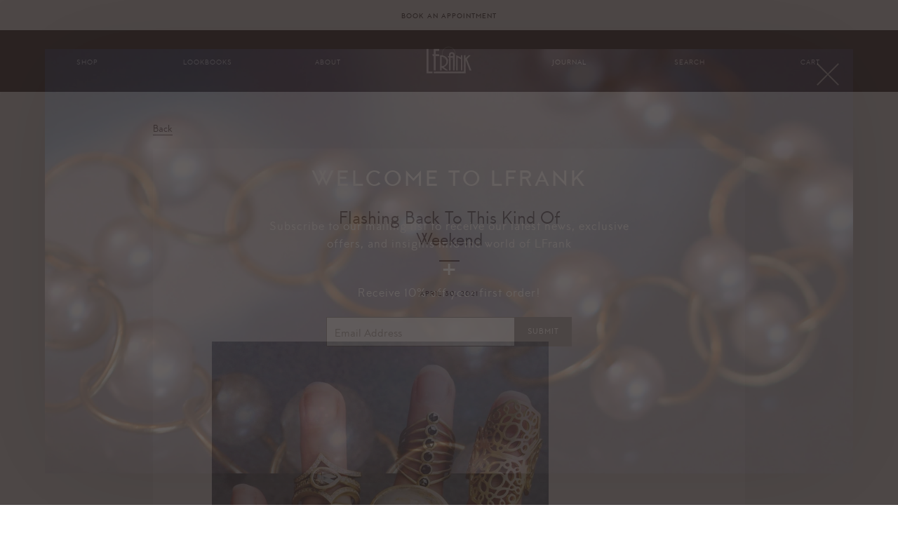

--- FILE ---
content_type: text/html; charset=utf-8
request_url: https://www.lfrankjewelry.com/blogs/storyboard/flashing-back-to-this-kind-of-weekend
body_size: 17098
content:
<!doctype html>
<!--[if lt IE 7]><html class="no-js lt-ie9 lt-ie8 lt-ie7" lang="en"> <![endif]-->
<!--[if IE 7]><html class="no-js lt-ie9 lt-ie8" lang="en"> <![endif]-->
<!--[if IE 8]><html class="no-js lt-ie9" lang="en"> <![endif]-->
<!--[if IE 9 ]><html class="ie9 no-js"> <![endif]-->
<!--[if (gt IE 9)|!(IE)]><!--> <html class="no-touch no-js"> <!--<![endif]-->
<head>

  <!-- Basic page needs ================================================== -->
  <meta charset="utf-8">
  <meta http-equiv="X-UA-Compatible" content="IE=edge,chrome=1">

  <link rel="shortcut icon" href="//www.lfrankjewelry.com/cdn/shop/t/25/assets/favicon.ico?v=90304997777238021121758681940" type="image/x-icon" />

  <!-- Title and description ================================================== -->
  <title>
  Flashing back to this kind of weekend &ndash; LFrank
  </title>


  
    <meta name="description" content="">
  

  <!-- Product meta ================================================== -->
  

  <meta property="og:type" content="article">
  <meta property="og:title" content="Flashing back to this kind of weekend">
  <meta property="og:url" content="https://www.lfrankjewelry.com/blogs/storyboard/flashing-back-to-this-kind-of-weekend">
  


  
    <meta property="og:description" content="">
  

  <meta property="og:site_name" content="LFrank">

  


<meta name="twitter:card" content="summary">


  <meta name="twitter:title" content="Flashing back to this kind of weekend">
  <meta name="twitter:description" content="">
  



  <!-- Helpers ================================================== -->
  <link rel="canonical" href="https://www.lfrankjewelry.com/blogs/storyboard/flashing-back-to-this-kind-of-weekend">
  <meta name="viewport" content="width=device-width,initial-scale=1.0,minimum-scale=1.0,maximum-scale=1.0,user-scalable=no">

  <!-- Ajaxify Cart Plugin ================================================== -->
  <link href="//www.lfrankjewelry.com/cdn/shop/t/25/assets/css_ajaxify.scss.css?v=85917975555532778161758682027" rel="stylesheet" type="text/css" media="all" />

  <!-- CSS ================================================== -->


  

  
  <link href="//www.lfrankjewelry.com/cdn/shop/t/25/assets/css_default-skin.css?v=75500161745031285451758681937" rel="stylesheet" type="text/css" media="all" />
  
  <link href="//www.lfrankjewelry.com/cdn/shop/t/25/assets/css_photoswipe.scss.css?v=31669199233577837681758682027" rel="stylesheet" type="text/css" media="all" />

  
  <link href="//www.lfrankjewelry.com/cdn/shop/t/25/assets/css_main_v2.css?v=180341938614783364731764718947" rel="stylesheet" type="text/css" media="all" />


  <!-- Header hook for plugins ================================================== -->
  <script>window.performance && window.performance.mark && window.performance.mark('shopify.content_for_header.start');</script><meta id="shopify-digital-wallet" name="shopify-digital-wallet" content="/14188332/digital_wallets/dialog">
<meta name="shopify-checkout-api-token" content="6d3777ddb3b8d32cdbba043d4d6d521a">
<link rel="alternate" type="application/atom+xml" title="Feed" href="/blogs/storyboard.atom" />
<script async="async" src="/checkouts/internal/preloads.js?locale=en-US"></script>
<link rel="preconnect" href="https://shop.app" crossorigin="anonymous">
<script async="async" src="https://shop.app/checkouts/internal/preloads.js?locale=en-US&shop_id=14188332" crossorigin="anonymous"></script>
<script id="apple-pay-shop-capabilities" type="application/json">{"shopId":14188332,"countryCode":"US","currencyCode":"USD","merchantCapabilities":["supports3DS"],"merchantId":"gid:\/\/shopify\/Shop\/14188332","merchantName":"LFrank","requiredBillingContactFields":["postalAddress","email","phone"],"requiredShippingContactFields":["postalAddress","email","phone"],"shippingType":"shipping","supportedNetworks":["visa","masterCard","amex","discover","elo","jcb"],"total":{"type":"pending","label":"LFrank","amount":"1.00"},"shopifyPaymentsEnabled":true,"supportsSubscriptions":true}</script>
<script id="shopify-features" type="application/json">{"accessToken":"6d3777ddb3b8d32cdbba043d4d6d521a","betas":["rich-media-storefront-analytics"],"domain":"www.lfrankjewelry.com","predictiveSearch":true,"shopId":14188332,"locale":"en"}</script>
<script>var Shopify = Shopify || {};
Shopify.shop = "lfrank.myshopify.com";
Shopify.locale = "en";
Shopify.currency = {"active":"USD","rate":"1.0"};
Shopify.country = "US";
Shopify.theme = {"name":"LFrank Prod CSS 4.1.1","id":144793272480,"schema_name":null,"schema_version":null,"theme_store_id":null,"role":"main"};
Shopify.theme.handle = "null";
Shopify.theme.style = {"id":null,"handle":null};
Shopify.cdnHost = "www.lfrankjewelry.com/cdn";
Shopify.routes = Shopify.routes || {};
Shopify.routes.root = "/";</script>
<script type="module">!function(o){(o.Shopify=o.Shopify||{}).modules=!0}(window);</script>
<script>!function(o){function n(){var o=[];function n(){o.push(Array.prototype.slice.apply(arguments))}return n.q=o,n}var t=o.Shopify=o.Shopify||{};t.loadFeatures=n(),t.autoloadFeatures=n()}(window);</script>
<script>
  window.ShopifyPay = window.ShopifyPay || {};
  window.ShopifyPay.apiHost = "shop.app\/pay";
  window.ShopifyPay.redirectState = null;
</script>
<script id="shop-js-analytics" type="application/json">{"pageType":"article"}</script>
<script defer="defer" async type="module" src="//www.lfrankjewelry.com/cdn/shopifycloud/shop-js/modules/v2/client.init-shop-cart-sync_BT-GjEfc.en.esm.js"></script>
<script defer="defer" async type="module" src="//www.lfrankjewelry.com/cdn/shopifycloud/shop-js/modules/v2/chunk.common_D58fp_Oc.esm.js"></script>
<script defer="defer" async type="module" src="//www.lfrankjewelry.com/cdn/shopifycloud/shop-js/modules/v2/chunk.modal_xMitdFEc.esm.js"></script>
<script type="module">
  await import("//www.lfrankjewelry.com/cdn/shopifycloud/shop-js/modules/v2/client.init-shop-cart-sync_BT-GjEfc.en.esm.js");
await import("//www.lfrankjewelry.com/cdn/shopifycloud/shop-js/modules/v2/chunk.common_D58fp_Oc.esm.js");
await import("//www.lfrankjewelry.com/cdn/shopifycloud/shop-js/modules/v2/chunk.modal_xMitdFEc.esm.js");

  window.Shopify.SignInWithShop?.initShopCartSync?.({"fedCMEnabled":true,"windoidEnabled":true});

</script>
<script>
  window.Shopify = window.Shopify || {};
  if (!window.Shopify.featureAssets) window.Shopify.featureAssets = {};
  window.Shopify.featureAssets['shop-js'] = {"shop-cart-sync":["modules/v2/client.shop-cart-sync_DZOKe7Ll.en.esm.js","modules/v2/chunk.common_D58fp_Oc.esm.js","modules/v2/chunk.modal_xMitdFEc.esm.js"],"init-fed-cm":["modules/v2/client.init-fed-cm_B6oLuCjv.en.esm.js","modules/v2/chunk.common_D58fp_Oc.esm.js","modules/v2/chunk.modal_xMitdFEc.esm.js"],"shop-cash-offers":["modules/v2/client.shop-cash-offers_D2sdYoxE.en.esm.js","modules/v2/chunk.common_D58fp_Oc.esm.js","modules/v2/chunk.modal_xMitdFEc.esm.js"],"shop-login-button":["modules/v2/client.shop-login-button_QeVjl5Y3.en.esm.js","modules/v2/chunk.common_D58fp_Oc.esm.js","modules/v2/chunk.modal_xMitdFEc.esm.js"],"pay-button":["modules/v2/client.pay-button_DXTOsIq6.en.esm.js","modules/v2/chunk.common_D58fp_Oc.esm.js","modules/v2/chunk.modal_xMitdFEc.esm.js"],"shop-button":["modules/v2/client.shop-button_DQZHx9pm.en.esm.js","modules/v2/chunk.common_D58fp_Oc.esm.js","modules/v2/chunk.modal_xMitdFEc.esm.js"],"avatar":["modules/v2/client.avatar_BTnouDA3.en.esm.js"],"init-windoid":["modules/v2/client.init-windoid_CR1B-cfM.en.esm.js","modules/v2/chunk.common_D58fp_Oc.esm.js","modules/v2/chunk.modal_xMitdFEc.esm.js"],"init-shop-for-new-customer-accounts":["modules/v2/client.init-shop-for-new-customer-accounts_C_vY_xzh.en.esm.js","modules/v2/client.shop-login-button_QeVjl5Y3.en.esm.js","modules/v2/chunk.common_D58fp_Oc.esm.js","modules/v2/chunk.modal_xMitdFEc.esm.js"],"init-shop-email-lookup-coordinator":["modules/v2/client.init-shop-email-lookup-coordinator_BI7n9ZSv.en.esm.js","modules/v2/chunk.common_D58fp_Oc.esm.js","modules/v2/chunk.modal_xMitdFEc.esm.js"],"init-shop-cart-sync":["modules/v2/client.init-shop-cart-sync_BT-GjEfc.en.esm.js","modules/v2/chunk.common_D58fp_Oc.esm.js","modules/v2/chunk.modal_xMitdFEc.esm.js"],"shop-toast-manager":["modules/v2/client.shop-toast-manager_DiYdP3xc.en.esm.js","modules/v2/chunk.common_D58fp_Oc.esm.js","modules/v2/chunk.modal_xMitdFEc.esm.js"],"init-customer-accounts":["modules/v2/client.init-customer-accounts_D9ZNqS-Q.en.esm.js","modules/v2/client.shop-login-button_QeVjl5Y3.en.esm.js","modules/v2/chunk.common_D58fp_Oc.esm.js","modules/v2/chunk.modal_xMitdFEc.esm.js"],"init-customer-accounts-sign-up":["modules/v2/client.init-customer-accounts-sign-up_iGw4briv.en.esm.js","modules/v2/client.shop-login-button_QeVjl5Y3.en.esm.js","modules/v2/chunk.common_D58fp_Oc.esm.js","modules/v2/chunk.modal_xMitdFEc.esm.js"],"shop-follow-button":["modules/v2/client.shop-follow-button_CqMgW2wH.en.esm.js","modules/v2/chunk.common_D58fp_Oc.esm.js","modules/v2/chunk.modal_xMitdFEc.esm.js"],"checkout-modal":["modules/v2/client.checkout-modal_xHeaAweL.en.esm.js","modules/v2/chunk.common_D58fp_Oc.esm.js","modules/v2/chunk.modal_xMitdFEc.esm.js"],"shop-login":["modules/v2/client.shop-login_D91U-Q7h.en.esm.js","modules/v2/chunk.common_D58fp_Oc.esm.js","modules/v2/chunk.modal_xMitdFEc.esm.js"],"lead-capture":["modules/v2/client.lead-capture_BJmE1dJe.en.esm.js","modules/v2/chunk.common_D58fp_Oc.esm.js","modules/v2/chunk.modal_xMitdFEc.esm.js"],"payment-terms":["modules/v2/client.payment-terms_Ci9AEqFq.en.esm.js","modules/v2/chunk.common_D58fp_Oc.esm.js","modules/v2/chunk.modal_xMitdFEc.esm.js"]};
</script>
<script id="__st">var __st={"a":14188332,"offset":-28800,"reqid":"dcd4e534-be67-44a2-b5d1-5af6ecccd877-1769112235","pageurl":"www.lfrankjewelry.com\/blogs\/storyboard\/flashing-back-to-this-kind-of-weekend","s":"articles-556042027168","u":"06670844cbb6","p":"article","rtyp":"article","rid":556042027168};</script>
<script>window.ShopifyPaypalV4VisibilityTracking = true;</script>
<script id="captcha-bootstrap">!function(){'use strict';const t='contact',e='account',n='new_comment',o=[[t,t],['blogs',n],['comments',n],[t,'customer']],c=[[e,'customer_login'],[e,'guest_login'],[e,'recover_customer_password'],[e,'create_customer']],r=t=>t.map((([t,e])=>`form[action*='/${t}']:not([data-nocaptcha='true']) input[name='form_type'][value='${e}']`)).join(','),a=t=>()=>t?[...document.querySelectorAll(t)].map((t=>t.form)):[];function s(){const t=[...o],e=r(t);return a(e)}const i='password',u='form_key',d=['recaptcha-v3-token','g-recaptcha-response','h-captcha-response',i],f=()=>{try{return window.sessionStorage}catch{return}},m='__shopify_v',_=t=>t.elements[u];function p(t,e,n=!1){try{const o=window.sessionStorage,c=JSON.parse(o.getItem(e)),{data:r}=function(t){const{data:e,action:n}=t;return t[m]||n?{data:e,action:n}:{data:t,action:n}}(c);for(const[e,n]of Object.entries(r))t.elements[e]&&(t.elements[e].value=n);n&&o.removeItem(e)}catch(o){console.error('form repopulation failed',{error:o})}}const l='form_type',E='cptcha';function T(t){t.dataset[E]=!0}const w=window,h=w.document,L='Shopify',v='ce_forms',y='captcha';let A=!1;((t,e)=>{const n=(g='f06e6c50-85a8-45c8-87d0-21a2b65856fe',I='https://cdn.shopify.com/shopifycloud/storefront-forms-hcaptcha/ce_storefront_forms_captcha_hcaptcha.v1.5.2.iife.js',D={infoText:'Protected by hCaptcha',privacyText:'Privacy',termsText:'Terms'},(t,e,n)=>{const o=w[L][v],c=o.bindForm;if(c)return c(t,g,e,D).then(n);var r;o.q.push([[t,g,e,D],n]),r=I,A||(h.body.append(Object.assign(h.createElement('script'),{id:'captcha-provider',async:!0,src:r})),A=!0)});var g,I,D;w[L]=w[L]||{},w[L][v]=w[L][v]||{},w[L][v].q=[],w[L][y]=w[L][y]||{},w[L][y].protect=function(t,e){n(t,void 0,e),T(t)},Object.freeze(w[L][y]),function(t,e,n,w,h,L){const[v,y,A,g]=function(t,e,n){const i=e?o:[],u=t?c:[],d=[...i,...u],f=r(d),m=r(i),_=r(d.filter((([t,e])=>n.includes(e))));return[a(f),a(m),a(_),s()]}(w,h,L),I=t=>{const e=t.target;return e instanceof HTMLFormElement?e:e&&e.form},D=t=>v().includes(t);t.addEventListener('submit',(t=>{const e=I(t);if(!e)return;const n=D(e)&&!e.dataset.hcaptchaBound&&!e.dataset.recaptchaBound,o=_(e),c=g().includes(e)&&(!o||!o.value);(n||c)&&t.preventDefault(),c&&!n&&(function(t){try{if(!f())return;!function(t){const e=f();if(!e)return;const n=_(t);if(!n)return;const o=n.value;o&&e.removeItem(o)}(t);const e=Array.from(Array(32),(()=>Math.random().toString(36)[2])).join('');!function(t,e){_(t)||t.append(Object.assign(document.createElement('input'),{type:'hidden',name:u})),t.elements[u].value=e}(t,e),function(t,e){const n=f();if(!n)return;const o=[...t.querySelectorAll(`input[type='${i}']`)].map((({name:t})=>t)),c=[...d,...o],r={};for(const[a,s]of new FormData(t).entries())c.includes(a)||(r[a]=s);n.setItem(e,JSON.stringify({[m]:1,action:t.action,data:r}))}(t,e)}catch(e){console.error('failed to persist form',e)}}(e),e.submit())}));const S=(t,e)=>{t&&!t.dataset[E]&&(n(t,e.some((e=>e===t))),T(t))};for(const o of['focusin','change'])t.addEventListener(o,(t=>{const e=I(t);D(e)&&S(e,y())}));const B=e.get('form_key'),M=e.get(l),P=B&&M;t.addEventListener('DOMContentLoaded',(()=>{const t=y();if(P)for(const e of t)e.elements[l].value===M&&p(e,B);[...new Set([...A(),...v().filter((t=>'true'===t.dataset.shopifyCaptcha))])].forEach((e=>S(e,t)))}))}(h,new URLSearchParams(w.location.search),n,t,e,['guest_login'])})(!0,!0)}();</script>
<script integrity="sha256-4kQ18oKyAcykRKYeNunJcIwy7WH5gtpwJnB7kiuLZ1E=" data-source-attribution="shopify.loadfeatures" defer="defer" src="//www.lfrankjewelry.com/cdn/shopifycloud/storefront/assets/storefront/load_feature-a0a9edcb.js" crossorigin="anonymous"></script>
<script crossorigin="anonymous" defer="defer" src="//www.lfrankjewelry.com/cdn/shopifycloud/storefront/assets/shopify_pay/storefront-65b4c6d7.js?v=20250812"></script>
<script data-source-attribution="shopify.dynamic_checkout.dynamic.init">var Shopify=Shopify||{};Shopify.PaymentButton=Shopify.PaymentButton||{isStorefrontPortableWallets:!0,init:function(){window.Shopify.PaymentButton.init=function(){};var t=document.createElement("script");t.src="https://www.lfrankjewelry.com/cdn/shopifycloud/portable-wallets/latest/portable-wallets.en.js",t.type="module",document.head.appendChild(t)}};
</script>
<script data-source-attribution="shopify.dynamic_checkout.buyer_consent">
  function portableWalletsHideBuyerConsent(e){var t=document.getElementById("shopify-buyer-consent"),n=document.getElementById("shopify-subscription-policy-button");t&&n&&(t.classList.add("hidden"),t.setAttribute("aria-hidden","true"),n.removeEventListener("click",e))}function portableWalletsShowBuyerConsent(e){var t=document.getElementById("shopify-buyer-consent"),n=document.getElementById("shopify-subscription-policy-button");t&&n&&(t.classList.remove("hidden"),t.removeAttribute("aria-hidden"),n.addEventListener("click",e))}window.Shopify?.PaymentButton&&(window.Shopify.PaymentButton.hideBuyerConsent=portableWalletsHideBuyerConsent,window.Shopify.PaymentButton.showBuyerConsent=portableWalletsShowBuyerConsent);
</script>
<script data-source-attribution="shopify.dynamic_checkout.cart.bootstrap">document.addEventListener("DOMContentLoaded",(function(){function t(){return document.querySelector("shopify-accelerated-checkout-cart, shopify-accelerated-checkout")}if(t())Shopify.PaymentButton.init();else{new MutationObserver((function(e,n){t()&&(Shopify.PaymentButton.init(),n.disconnect())})).observe(document.body,{childList:!0,subtree:!0})}}));
</script>
<link id="shopify-accelerated-checkout-styles" rel="stylesheet" media="screen" href="https://www.lfrankjewelry.com/cdn/shopifycloud/portable-wallets/latest/accelerated-checkout-backwards-compat.css" crossorigin="anonymous">
<style id="shopify-accelerated-checkout-cart">
        #shopify-buyer-consent {
  margin-top: 1em;
  display: inline-block;
  width: 100%;
}

#shopify-buyer-consent.hidden {
  display: none;
}

#shopify-subscription-policy-button {
  background: none;
  border: none;
  padding: 0;
  text-decoration: underline;
  font-size: inherit;
  cursor: pointer;
}

#shopify-subscription-policy-button::before {
  box-shadow: none;
}

      </style>

<script>window.performance && window.performance.mark && window.performance.mark('shopify.content_for_header.end');</script>

  

<!--[if lt IE 9]>
<script src="//cdnjs.cloudflare.com/ajax/libs/html5shiv/3.7.2/html5shiv.min.js" type="text/javascript"></script>
<script src="//www.lfrankjewelry.com/cdn/shop/t/25/assets/js_respond.min.js?v=52248677837542619231758681960" type="text/javascript"></script>
<link href="//www.lfrankjewelry.com/cdn/shop/t/25/assets/js_respond-proxy.html" id="respond-proxy" rel="respond-proxy" />
<link href="//www.lfrankjewelry.com/search?q=1a87d5bc0ed90ddca0df38557d6a4138" id="respond-redirect" rel="respond-redirect" />
<script src="//www.lfrankjewelry.com/search?q=1a87d5bc0ed90ddca0df38557d6a4138" type="text/javascript"></script>
<![endif]-->
<!--[if (lte IE 9) ]><script src="//www.lfrankjewelry.com/cdn/shop/t/25/assets/js_match-media.min.js?v=159635276924582161481758681957" type="text/javascript"></script><![endif]-->


  
  


  <script>
    window.lazySizesConfig = window.lazySizesConfig || {};
    window.lazySizesConfig.expand = 900;
    lazySizesConfig.preloadAfterLoad = true;  // Download not-in-view images inside of a lazy queue  // default false
    
  </script>
  
  
  <script src="//www.lfrankjewelry.com/cdn/shop/t/25/assets/js_lazysizes.2.0.2.min.js?v=66653656964283824711758681956" async></script>
  <script src="//www.lfrankjewelry.com/cdn/shop/t/25/assets/js_lazysizes.unveilhooks.min.js?v=110156129980943797251758681956" async></script>
  
  
  <script src="//www.lfrankjewelry.com/cdn/shop/t/25/assets/js_jquery.1.12.0.min.js?v=180303338299147220221758681955" type="text/javascript"></script>


  
  <link href="https://assets.calendly.com/assets/external/widget.css" rel="stylesheet">
  <script src="https://assets.calendly.com/assets/external/widget.js" type="text/javascript"></script>
    

  

  
  
  
  
  <script src="//www.lfrankjewelry.com/cdn/shop/t/25/assets/js_modernizr.js?v=78585601286523021021758681958" type="text/javascript"></script>

<meta property="og:image" content="https://cdn.shopify.com/s/files/1/1418/8332/files/ui_lfrank_logo_on_white_1200x740_e6732b1b-b742-44f0-a092-07b5ce9bc16c.gif?height=628&pad_color=fff&v=1613520582&width=1200" />
<meta property="og:image:secure_url" content="https://cdn.shopify.com/s/files/1/1418/8332/files/ui_lfrank_logo_on_white_1200x740_e6732b1b-b742-44f0-a092-07b5ce9bc16c.gif?height=628&pad_color=fff&v=1613520582&width=1200" />
<meta property="og:image:width" content="1200" />
<meta property="og:image:height" content="628" />
<link href="https://monorail-edge.shopifysvc.com" rel="dns-prefetch">
<script>(function(){if ("sendBeacon" in navigator && "performance" in window) {try {var session_token_from_headers = performance.getEntriesByType('navigation')[0].serverTiming.find(x => x.name == '_s').description;} catch {var session_token_from_headers = undefined;}var session_cookie_matches = document.cookie.match(/_shopify_s=([^;]*)/);var session_token_from_cookie = session_cookie_matches && session_cookie_matches.length === 2 ? session_cookie_matches[1] : "";var session_token = session_token_from_headers || session_token_from_cookie || "";function handle_abandonment_event(e) {var entries = performance.getEntries().filter(function(entry) {return /monorail-edge.shopifysvc.com/.test(entry.name);});if (!window.abandonment_tracked && entries.length === 0) {window.abandonment_tracked = true;var currentMs = Date.now();var navigation_start = performance.timing.navigationStart;var payload = {shop_id: 14188332,url: window.location.href,navigation_start,duration: currentMs - navigation_start,session_token,page_type: "article"};window.navigator.sendBeacon("https://monorail-edge.shopifysvc.com/v1/produce", JSON.stringify({schema_id: "online_store_buyer_site_abandonment/1.1",payload: payload,metadata: {event_created_at_ms: currentMs,event_sent_at_ms: currentMs}}));}}window.addEventListener('pagehide', handle_abandonment_event);}}());</script>
<script id="web-pixels-manager-setup">(function e(e,d,r,n,o){if(void 0===o&&(o={}),!Boolean(null===(a=null===(i=window.Shopify)||void 0===i?void 0:i.analytics)||void 0===a?void 0:a.replayQueue)){var i,a;window.Shopify=window.Shopify||{};var t=window.Shopify;t.analytics=t.analytics||{};var s=t.analytics;s.replayQueue=[],s.publish=function(e,d,r){return s.replayQueue.push([e,d,r]),!0};try{self.performance.mark("wpm:start")}catch(e){}var l=function(){var e={modern:/Edge?\/(1{2}[4-9]|1[2-9]\d|[2-9]\d{2}|\d{4,})\.\d+(\.\d+|)|Firefox\/(1{2}[4-9]|1[2-9]\d|[2-9]\d{2}|\d{4,})\.\d+(\.\d+|)|Chrom(ium|e)\/(9{2}|\d{3,})\.\d+(\.\d+|)|(Maci|X1{2}).+ Version\/(15\.\d+|(1[6-9]|[2-9]\d|\d{3,})\.\d+)([,.]\d+|)( \(\w+\)|)( Mobile\/\w+|) Safari\/|Chrome.+OPR\/(9{2}|\d{3,})\.\d+\.\d+|(CPU[ +]OS|iPhone[ +]OS|CPU[ +]iPhone|CPU IPhone OS|CPU iPad OS)[ +]+(15[._]\d+|(1[6-9]|[2-9]\d|\d{3,})[._]\d+)([._]\d+|)|Android:?[ /-](13[3-9]|1[4-9]\d|[2-9]\d{2}|\d{4,})(\.\d+|)(\.\d+|)|Android.+Firefox\/(13[5-9]|1[4-9]\d|[2-9]\d{2}|\d{4,})\.\d+(\.\d+|)|Android.+Chrom(ium|e)\/(13[3-9]|1[4-9]\d|[2-9]\d{2}|\d{4,})\.\d+(\.\d+|)|SamsungBrowser\/([2-9]\d|\d{3,})\.\d+/,legacy:/Edge?\/(1[6-9]|[2-9]\d|\d{3,})\.\d+(\.\d+|)|Firefox\/(5[4-9]|[6-9]\d|\d{3,})\.\d+(\.\d+|)|Chrom(ium|e)\/(5[1-9]|[6-9]\d|\d{3,})\.\d+(\.\d+|)([\d.]+$|.*Safari\/(?![\d.]+ Edge\/[\d.]+$))|(Maci|X1{2}).+ Version\/(10\.\d+|(1[1-9]|[2-9]\d|\d{3,})\.\d+)([,.]\d+|)( \(\w+\)|)( Mobile\/\w+|) Safari\/|Chrome.+OPR\/(3[89]|[4-9]\d|\d{3,})\.\d+\.\d+|(CPU[ +]OS|iPhone[ +]OS|CPU[ +]iPhone|CPU IPhone OS|CPU iPad OS)[ +]+(10[._]\d+|(1[1-9]|[2-9]\d|\d{3,})[._]\d+)([._]\d+|)|Android:?[ /-](13[3-9]|1[4-9]\d|[2-9]\d{2}|\d{4,})(\.\d+|)(\.\d+|)|Mobile Safari.+OPR\/([89]\d|\d{3,})\.\d+\.\d+|Android.+Firefox\/(13[5-9]|1[4-9]\d|[2-9]\d{2}|\d{4,})\.\d+(\.\d+|)|Android.+Chrom(ium|e)\/(13[3-9]|1[4-9]\d|[2-9]\d{2}|\d{4,})\.\d+(\.\d+|)|Android.+(UC? ?Browser|UCWEB|U3)[ /]?(15\.([5-9]|\d{2,})|(1[6-9]|[2-9]\d|\d{3,})\.\d+)\.\d+|SamsungBrowser\/(5\.\d+|([6-9]|\d{2,})\.\d+)|Android.+MQ{2}Browser\/(14(\.(9|\d{2,})|)|(1[5-9]|[2-9]\d|\d{3,})(\.\d+|))(\.\d+|)|K[Aa][Ii]OS\/(3\.\d+|([4-9]|\d{2,})\.\d+)(\.\d+|)/},d=e.modern,r=e.legacy,n=navigator.userAgent;return n.match(d)?"modern":n.match(r)?"legacy":"unknown"}(),u="modern"===l?"modern":"legacy",c=(null!=n?n:{modern:"",legacy:""})[u],f=function(e){return[e.baseUrl,"/wpm","/b",e.hashVersion,"modern"===e.buildTarget?"m":"l",".js"].join("")}({baseUrl:d,hashVersion:r,buildTarget:u}),m=function(e){var d=e.version,r=e.bundleTarget,n=e.surface,o=e.pageUrl,i=e.monorailEndpoint;return{emit:function(e){var a=e.status,t=e.errorMsg,s=(new Date).getTime(),l=JSON.stringify({metadata:{event_sent_at_ms:s},events:[{schema_id:"web_pixels_manager_load/3.1",payload:{version:d,bundle_target:r,page_url:o,status:a,surface:n,error_msg:t},metadata:{event_created_at_ms:s}}]});if(!i)return console&&console.warn&&console.warn("[Web Pixels Manager] No Monorail endpoint provided, skipping logging."),!1;try{return self.navigator.sendBeacon.bind(self.navigator)(i,l)}catch(e){}var u=new XMLHttpRequest;try{return u.open("POST",i,!0),u.setRequestHeader("Content-Type","text/plain"),u.send(l),!0}catch(e){return console&&console.warn&&console.warn("[Web Pixels Manager] Got an unhandled error while logging to Monorail."),!1}}}}({version:r,bundleTarget:l,surface:e.surface,pageUrl:self.location.href,monorailEndpoint:e.monorailEndpoint});try{o.browserTarget=l,function(e){var d=e.src,r=e.async,n=void 0===r||r,o=e.onload,i=e.onerror,a=e.sri,t=e.scriptDataAttributes,s=void 0===t?{}:t,l=document.createElement("script"),u=document.querySelector("head"),c=document.querySelector("body");if(l.async=n,l.src=d,a&&(l.integrity=a,l.crossOrigin="anonymous"),s)for(var f in s)if(Object.prototype.hasOwnProperty.call(s,f))try{l.dataset[f]=s[f]}catch(e){}if(o&&l.addEventListener("load",o),i&&l.addEventListener("error",i),u)u.appendChild(l);else{if(!c)throw new Error("Did not find a head or body element to append the script");c.appendChild(l)}}({src:f,async:!0,onload:function(){if(!function(){var e,d;return Boolean(null===(d=null===(e=window.Shopify)||void 0===e?void 0:e.analytics)||void 0===d?void 0:d.initialized)}()){var d=window.webPixelsManager.init(e)||void 0;if(d){var r=window.Shopify.analytics;r.replayQueue.forEach((function(e){var r=e[0],n=e[1],o=e[2];d.publishCustomEvent(r,n,o)})),r.replayQueue=[],r.publish=d.publishCustomEvent,r.visitor=d.visitor,r.initialized=!0}}},onerror:function(){return m.emit({status:"failed",errorMsg:"".concat(f," has failed to load")})},sri:function(e){var d=/^sha384-[A-Za-z0-9+/=]+$/;return"string"==typeof e&&d.test(e)}(c)?c:"",scriptDataAttributes:o}),m.emit({status:"loading"})}catch(e){m.emit({status:"failed",errorMsg:(null==e?void 0:e.message)||"Unknown error"})}}})({shopId: 14188332,storefrontBaseUrl: "https://www.lfrankjewelry.com",extensionsBaseUrl: "https://extensions.shopifycdn.com/cdn/shopifycloud/web-pixels-manager",monorailEndpoint: "https://monorail-edge.shopifysvc.com/unstable/produce_batch",surface: "storefront-renderer",enabledBetaFlags: ["2dca8a86"],webPixelsConfigList: [{"id":"69664928","eventPayloadVersion":"v1","runtimeContext":"LAX","scriptVersion":"1","type":"CUSTOM","privacyPurposes":["MARKETING"],"name":"Meta pixel (migrated)"},{"id":"125796512","eventPayloadVersion":"v1","runtimeContext":"LAX","scriptVersion":"1","type":"CUSTOM","privacyPurposes":["ANALYTICS"],"name":"Google Analytics tag (migrated)"},{"id":"shopify-app-pixel","configuration":"{}","eventPayloadVersion":"v1","runtimeContext":"STRICT","scriptVersion":"0450","apiClientId":"shopify-pixel","type":"APP","privacyPurposes":["ANALYTICS","MARKETING"]},{"id":"shopify-custom-pixel","eventPayloadVersion":"v1","runtimeContext":"LAX","scriptVersion":"0450","apiClientId":"shopify-pixel","type":"CUSTOM","privacyPurposes":["ANALYTICS","MARKETING"]}],isMerchantRequest: false,initData: {"shop":{"name":"LFrank","paymentSettings":{"currencyCode":"USD"},"myshopifyDomain":"lfrank.myshopify.com","countryCode":"US","storefrontUrl":"https:\/\/www.lfrankjewelry.com"},"customer":null,"cart":null,"checkout":null,"productVariants":[],"purchasingCompany":null},},"https://www.lfrankjewelry.com/cdn","fcfee988w5aeb613cpc8e4bc33m6693e112",{"modern":"","legacy":""},{"shopId":"14188332","storefrontBaseUrl":"https:\/\/www.lfrankjewelry.com","extensionBaseUrl":"https:\/\/extensions.shopifycdn.com\/cdn\/shopifycloud\/web-pixels-manager","surface":"storefront-renderer","enabledBetaFlags":"[\"2dca8a86\"]","isMerchantRequest":"false","hashVersion":"fcfee988w5aeb613cpc8e4bc33m6693e112","publish":"custom","events":"[[\"page_viewed\",{}]]"});</script><script>
  window.ShopifyAnalytics = window.ShopifyAnalytics || {};
  window.ShopifyAnalytics.meta = window.ShopifyAnalytics.meta || {};
  window.ShopifyAnalytics.meta.currency = 'USD';
  var meta = {"page":{"pageType":"article","resourceType":"article","resourceId":556042027168,"requestId":"dcd4e534-be67-44a2-b5d1-5af6ecccd877-1769112235"}};
  for (var attr in meta) {
    window.ShopifyAnalytics.meta[attr] = meta[attr];
  }
</script>
<script class="analytics">
  (function () {
    var customDocumentWrite = function(content) {
      var jquery = null;

      if (window.jQuery) {
        jquery = window.jQuery;
      } else if (window.Checkout && window.Checkout.$) {
        jquery = window.Checkout.$;
      }

      if (jquery) {
        jquery('body').append(content);
      }
    };

    var hasLoggedConversion = function(token) {
      if (token) {
        return document.cookie.indexOf('loggedConversion=' + token) !== -1;
      }
      return false;
    }

    var setCookieIfConversion = function(token) {
      if (token) {
        var twoMonthsFromNow = new Date(Date.now());
        twoMonthsFromNow.setMonth(twoMonthsFromNow.getMonth() + 2);

        document.cookie = 'loggedConversion=' + token + '; expires=' + twoMonthsFromNow;
      }
    }

    var trekkie = window.ShopifyAnalytics.lib = window.trekkie = window.trekkie || [];
    if (trekkie.integrations) {
      return;
    }
    trekkie.methods = [
      'identify',
      'page',
      'ready',
      'track',
      'trackForm',
      'trackLink'
    ];
    trekkie.factory = function(method) {
      return function() {
        var args = Array.prototype.slice.call(arguments);
        args.unshift(method);
        trekkie.push(args);
        return trekkie;
      };
    };
    for (var i = 0; i < trekkie.methods.length; i++) {
      var key = trekkie.methods[i];
      trekkie[key] = trekkie.factory(key);
    }
    trekkie.load = function(config) {
      trekkie.config = config || {};
      trekkie.config.initialDocumentCookie = document.cookie;
      var first = document.getElementsByTagName('script')[0];
      var script = document.createElement('script');
      script.type = 'text/javascript';
      script.onerror = function(e) {
        var scriptFallback = document.createElement('script');
        scriptFallback.type = 'text/javascript';
        scriptFallback.onerror = function(error) {
                var Monorail = {
      produce: function produce(monorailDomain, schemaId, payload) {
        var currentMs = new Date().getTime();
        var event = {
          schema_id: schemaId,
          payload: payload,
          metadata: {
            event_created_at_ms: currentMs,
            event_sent_at_ms: currentMs
          }
        };
        return Monorail.sendRequest("https://" + monorailDomain + "/v1/produce", JSON.stringify(event));
      },
      sendRequest: function sendRequest(endpointUrl, payload) {
        // Try the sendBeacon API
        if (window && window.navigator && typeof window.navigator.sendBeacon === 'function' && typeof window.Blob === 'function' && !Monorail.isIos12()) {
          var blobData = new window.Blob([payload], {
            type: 'text/plain'
          });

          if (window.navigator.sendBeacon(endpointUrl, blobData)) {
            return true;
          } // sendBeacon was not successful

        } // XHR beacon

        var xhr = new XMLHttpRequest();

        try {
          xhr.open('POST', endpointUrl);
          xhr.setRequestHeader('Content-Type', 'text/plain');
          xhr.send(payload);
        } catch (e) {
          console.log(e);
        }

        return false;
      },
      isIos12: function isIos12() {
        return window.navigator.userAgent.lastIndexOf('iPhone; CPU iPhone OS 12_') !== -1 || window.navigator.userAgent.lastIndexOf('iPad; CPU OS 12_') !== -1;
      }
    };
    Monorail.produce('monorail-edge.shopifysvc.com',
      'trekkie_storefront_load_errors/1.1',
      {shop_id: 14188332,
      theme_id: 144793272480,
      app_name: "storefront",
      context_url: window.location.href,
      source_url: "//www.lfrankjewelry.com/cdn/s/trekkie.storefront.46a754ac07d08c656eb845cfbf513dd9a18d4ced.min.js"});

        };
        scriptFallback.async = true;
        scriptFallback.src = '//www.lfrankjewelry.com/cdn/s/trekkie.storefront.46a754ac07d08c656eb845cfbf513dd9a18d4ced.min.js';
        first.parentNode.insertBefore(scriptFallback, first);
      };
      script.async = true;
      script.src = '//www.lfrankjewelry.com/cdn/s/trekkie.storefront.46a754ac07d08c656eb845cfbf513dd9a18d4ced.min.js';
      first.parentNode.insertBefore(script, first);
    };
    trekkie.load(
      {"Trekkie":{"appName":"storefront","development":false,"defaultAttributes":{"shopId":14188332,"isMerchantRequest":null,"themeId":144793272480,"themeCityHash":"15617209140514993981","contentLanguage":"en","currency":"USD","eventMetadataId":"1aa95064-7da5-458f-888d-5b33276122a9"},"isServerSideCookieWritingEnabled":true,"monorailRegion":"shop_domain","enabledBetaFlags":["65f19447"]},"Session Attribution":{},"S2S":{"facebookCapiEnabled":false,"source":"trekkie-storefront-renderer","apiClientId":580111}}
    );

    var loaded = false;
    trekkie.ready(function() {
      if (loaded) return;
      loaded = true;

      window.ShopifyAnalytics.lib = window.trekkie;

      var originalDocumentWrite = document.write;
      document.write = customDocumentWrite;
      try { window.ShopifyAnalytics.merchantGoogleAnalytics.call(this); } catch(error) {};
      document.write = originalDocumentWrite;

      window.ShopifyAnalytics.lib.page(null,{"pageType":"article","resourceType":"article","resourceId":556042027168,"requestId":"dcd4e534-be67-44a2-b5d1-5af6ecccd877-1769112235","shopifyEmitted":true});

      var match = window.location.pathname.match(/checkouts\/(.+)\/(thank_you|post_purchase)/)
      var token = match? match[1]: undefined;
      if (!hasLoggedConversion(token)) {
        setCookieIfConversion(token);
        
      }
    });


        var eventsListenerScript = document.createElement('script');
        eventsListenerScript.async = true;
        eventsListenerScript.src = "//www.lfrankjewelry.com/cdn/shopifycloud/storefront/assets/shop_events_listener-3da45d37.js";
        document.getElementsByTagName('head')[0].appendChild(eventsListenerScript);

})();</script>
  <script>
  if (!window.ga || (window.ga && typeof window.ga !== 'function')) {
    window.ga = function ga() {
      (window.ga.q = window.ga.q || []).push(arguments);
      if (window.Shopify && window.Shopify.analytics && typeof window.Shopify.analytics.publish === 'function') {
        window.Shopify.analytics.publish("ga_stub_called", {}, {sendTo: "google_osp_migration"});
      }
      console.error("Shopify's Google Analytics stub called with:", Array.from(arguments), "\nSee https://help.shopify.com/manual/promoting-marketing/pixels/pixel-migration#google for more information.");
    };
    if (window.Shopify && window.Shopify.analytics && typeof window.Shopify.analytics.publish === 'function') {
      window.Shopify.analytics.publish("ga_stub_initialized", {}, {sendTo: "google_osp_migration"});
    }
  }
</script>
<script
  defer
  src="https://www.lfrankjewelry.com/cdn/shopifycloud/perf-kit/shopify-perf-kit-3.0.4.min.js"
  data-application="storefront-renderer"
  data-shop-id="14188332"
  data-render-region="gcp-us-central1"
  data-page-type="article"
  data-theme-instance-id="144793272480"
  data-theme-name=""
  data-theme-version=""
  data-monorail-region="shop_domain"
  data-resource-timing-sampling-rate="10"
  data-shs="true"
  data-shs-beacon="true"
  data-shs-export-with-fetch="true"
  data-shs-logs-sample-rate="1"
  data-shs-beacon-endpoint="https://www.lfrankjewelry.com/api/collect"
></script>
</head>

<body id="flashing-back-to-this-kind-of-weekend" class="template-article" >

  <div id="main_wrapper">

    
    



  <div id="top_banner">
    <p id="top_banner_message" class="uppercase_link"><a class="" href="" onclick="Calendly.initPopupWidget({url: 'https://calendly.com/lfrankappointments/lfrank-appointment?hide_event_type_details=1&text_color=494040&primary_color=2b2423'});return false;">Book An Appointment</a></p>
    
  </div>




    

    

<style>
@media (min-width: 768px) {
  /* Make the H4-as-link inherit the original H4 styling */
  /* H4 category links (JEWELRY, WARDROBE, LHR, ET CETERA) */
  #nav_dsk_menu h4.cat_title a {
    /* existing visual inheritance */
    color: inherit;                /* inherits #786d5f */
    text-decoration: none;
    background: transparent;
    border: 0;
    display: inline-block;         /* so padding applies */
    line-height: inherit;
    letter-spacing: inherit;
    transition: color 910ms ease;  /* slow hover-out; keep your values */

    /* fix cursor flicker + bring link above fading layers */
    position: relative;            /* enables z-index */
    z-index: 130;                  /* > 120 used on dropdown during fade */
    cursor: pointer;

    /* bigger hit area without shifting layout */
    padding-top:    11px;
    margin-top:    -11px; /* counter the padding */
    padding-bottom:  9px;
    margin-bottom:  -9px; /* counter the padding */
  }

  /* Hover/focus: lighten text only (no background fill) */
  #nav_dsk_menu h4.cat_title a:hover,
  #nav_dsk_menu h4.cat_title a:focus {
    color:rgb(161, 147, 131);                /* ~lighter than #786d5f; adjust if needed */
    transition: color 430ms ease;  /* FAST hover-in to new color */
  }

  /* Keep submenu links stable on dark background (guard against global link rules) */
  #nav_dsk_menu .nav_dsk_drop_down ul li a {
    background: transparent;
    text-decoration: none;
    opacity: 1;
    transition: color 490ms ease;  /* SLOW hover-out back to base color */
  }

  #nav_dsk_menu .nav_dsk_drop_down ul li a:hover,
  #nav_dsk_menu .nav_dsk_drop_down ul li a:focus,
  #nav_dsk_menu .nav_dsk_drop_down ul li a:focus-visible {
    color: #fff;                   /* matches your existing hover color */
    outline: none;
    transition: color 150ms ease;  /* FAST hover-in to white */
  }

  /* Keep active item from brightening on hover */
  #nav_dsk_menu .nav_dsk_drop_down ul li a.active,
  #nav_dsk_menu .nav_dsk_drop_down ul li a.active:hover {
    color: #e1d6d3;
  }

  /* Preserve 4-column spacing; ensure the last column has no extra right margin */
  #nav_dsk_menu .nav_block_placer > .nav_block_elmt {
    margin-right: 72px;
  }
  #nav_dsk_menu .nav_block_placer > .nav_block_elmt:last-of-type { 
    margin-right: 0 !important;
  }
  /* Top-level toggles with NO href: no pointer, no color change */
  #nav_dsk_menu li.link_w_drop > a.nav_dsk_menu_link:not([href]) {
    cursor: default;
    color: inherit;
    transition: none;
  }
  #nav_dsk_menu li.link_w_drop > a.nav_dsk_menu_link:not([href]):hover,
  #nav_dsk_menu li.link_w_drop > a.nav_dsk_menu_link:not([href]):focus {
    color: inherit;
  }

  /* H4 category links inside the desktop dropdown */
  #nav_dsk_menu .nav_dsk_drop_down h4.cat_title a {
    position: relative;      /* needed for z-index to apply */
    z-index: 130;            /* > 120 used on the dropdown during fade */
    cursor: pointer;         /* keep pointer, no flicker */
    display: inline-block;   /* so padding applies to the link */

    /* bigger hit area without moving anything */
    padding-top: 12px;
    padding-bottom: 11px;
    margin-top: -12px;       /* counter the padding -> no layout shift */
    margin-bottom: -11px;
  }

  /* default: non-active panels don't catch the cursor */
  #nav_dsk_menu .nav_dsk_drop_down { pointer-events: none; }

  /* active path: when the top item is hovered OR you're inside the dropdown,
     allow interaction so the menu doesn't close on entry */
  #nav_dsk_menu .nav_dsk_item:hover + .nav_dsk_drop_down,
  #nav_dsk_menu .nav_dsk_drop_down:hover {
    pointer-events: auto;
  }



} /* end desktop only */

</style>


<!-- * * * DESKTOP NAVIGATION * * * -->
<div id="nav_dsk" class="hide-on-mobile">
  <ul id="nav_dsk_menu">

    <!-- * Shop link and drop down * -->
    <li class="nav_dsk_item link_w_drop">
      <a class="nav_dsk_menu_link">Shop</a>
    </li>

    <div id="nav_dsk_1" class="nav_dsk_drop_down">

      <div class="close"><span>Close</span></div>

      <div class="nav_block_cntr">
        <div class="nav_block_placer">

          <!-- Collection Navigation -->
          <div class="nav_block_elmt">
            <ul>
              <h4 class="cat_title">
                <a href="/pages/the-lfrank-jewelry-collection">Jewelry</a>
              </h4>
              
                <li>
                  <a href="/collections/rings">Rings</a>
                </li>
              
                <li>
                  <a href="/collections/bracelets">Bracelets</a>
                </li>
              
                <li>
                  <a href="/collections/earrings">Earrings</a>
                </li>
              
                <li>
                  <a href="/collections/necklaces">Necklaces</a>
                </li>
              
                <li>
                  <a href="/collections/gentleman-jewelry">Gentleman</a>
                </li>
              
                <li>
                  <a href="/collections/sterling">Sterling</a>
                </li>
              
            </ul>
          </div>

          <div class="nav_block_elmt">
            <ul>
              <h4 class="cat_title">
                <a href="/pages/the-lfrank-wardrobe-collection">Wardrobe</a>
              </h4>
              
                <li>
                  <a href="/collections/robes">Robes</a>
                </li>
              
                <li>
                  <a href="/collections/underpinnings">Underpinnings</a>
                </li>
              
                <li>
                  <a href="/collections/resortwear">Resortwear</a>
                </li>
              
                <li>
                  <a href="/collections/dresses">Dresses</a>
                </li>
              
                <li>
                  <a href="/collections/separates">Separates</a>
                </li>
              
                <li>
                  <a href="/collections/gentleman-wardrobe">Gentleman</a>
                </li>
              
            </ul>
          </div>

          <div class="nav_block_elmt">
            <ul>
              <h4 class="cat_title">
                <a href="/pages/the-lfrank-love-honor-respect-collection">Love, Honor + Respect</a>
              </h4>
              
                <li>
                  <a href="/collections/engagement-rings">Engagement Rings</a>
                </li>
              
                <li>
                  <a href="/collections/wedding-bands">Wedding Bands</a>
                </li>
              
                <li>
                  <a href="/collections/bridal-jewelry">Bridal Jewelry</a>
                </li>
              
                <li>
                  <a href="/collections/bridal-trousseau">Bridal Trousseau</a>
                </li>
              
            </ul>
          </div>

          <div class="nav_block_elmt">
            <ul>
              <h4 class="cat_title">
                <a href="/pages/the-lfrank-et-cetera-collection">Et Cetera</a>
              </h4>
              
                <li>
                  <a href="/collections/sleep-masks">Sleep Masks</a>
                </li>
              
                <li>
                  <a href="/collections/scarves">Scarves</a>
                </li>
              
                <li>
                  <a href="/collections/candles">Candles</a>
                </li>
              
                <li>
                  <a href="/collections/essentials">Essentials</a>
                </li>
              
                <li>
                  <a href="/collections/handbags">Handbags</a>
                </li>
              
            </ul>
          </div>

        </div><!-- .nav_block_placer -->
      </div><!-- .nav_block_cntr -->
    </div><!-- .nav_dsk_drop_down -->

    <!-- * Lookbooks link and drop down * -->
    <li class="nav_dsk_item link_w_drop">
      <a class="nav_dsk_menu_link">Lookbooks</a>
    </li>
    <div id="nav_dsk_2" class="nav_dsk_drop_down">
      <div class="close"><span>Close</span></div>
      <div class="nav_block_cntr">
        <div class="nav_block_placer">
          <ul>
            
              <li><a href="/pages/love-honor-respect-jewelry">Love, Honor + Respect Jewelry</a></li>
            
              <li><a href="/pages/love-as-one">Love As One</a></li>
            
              <li><a href="/pages/persona-obscura">Persona Obscura</a></li>
            
              <li><a href="/pages/sleep-in-the-night">Sleep In The Night</a></li>
            
              <li><a href="/pages/the-sudden-blush">The Sudden Blush</a></li>
            
              <li><a href="/pages/gentleman-sleepwear">Gentleman Sleepwear</a></li>
            
          </ul>
        </div><!-- .nav_block_placer -->
      </div><!-- .nav_block_cntr -->
    </div><!-- .nav_dsk_drop_down -->

    <!-- * About link and drop down * -->
    <li class="nav_dsk_item link_w_drop">
      <a class="nav_dsk_menu_link">About</a>
    </li>
    <div id="nav_dsk_3" class="nav_dsk_drop_down">
      <div class="close"><span>Close</span></div>
      <div class="nav_block_cntr">
        <div class="nav_block_placer">
          <ul>
            
              <li><a href="/pages/about-the-store">The Store</a></li>
            
              <li><a href="/pages/about-jewelry">LFrank Jewelry</a></li>
            
              <li><a href="/pages/about-wardrobe">LFrank Wardrobe</a></li>
            
              <li><a href="/pages/about-biography">Biography</a></li>
            
              <li><a href="/blogs/press">Press</a></li>
            
          </ul>        
        </div><!-- .nav_block_placer -->
      </div><!-- .nav_block_cntr -->
    </div><!-- .nav_dsk_drop_down -->


    <!-- * * * * * *  L O G O  (Desktop) * * * * * *   -->
    <li class="nav_dsk_item link_without_drop">
      <div>
        <h1 class="logo_desktop" itemscope itemtype="http://schema.org/Organization">
                   
          <meta itemprop="logo" content="//www.lfrankjewelry.com/cdn/shop/t/25/assets/ui_lfrank_logo_on_white_1200x740.png?v=47593137379202611661758682017"/>
          <a href="/"><span>LFrank</span></a>
        </h1>
      </div>
    </li>
    
    <!-- * * * * * *  L O G O (end) * * * * * *   -->


    <!-- * Journal link and drop down * -->
    <li class="nav_dsk_item link_w_drop">
      <a class="nav_dsk_menu_link">Journal</a>
    </li>
    <div id="nav_dsk_4" class="nav_dsk_drop_down">
      <div class="close"><span>Close</span></div>
      <div class="nav_block_cntr">
        <div class="nav_block_placer">
          <ul>
            
              <li><a href="/blogs/storyboard" class="active">Storyboard</a></li>
            
              <li><a href="/blogs/notebook">Notebook</a></li>
            
          </ul>
        </div><!-- .nav_block_placer -->
      </div><!-- .nav_block_cntr -->
    </div><!-- .nav_dsk_drop_down -->

    <!-- * Search link and drop down * -->
    <li class="nav_dsk_item link_w_drop">
      <a id="nav_dsk_search_link" class="nav_dsk_menu_link" href="#">Search</a>
    </li>
    <div id="nav_dsk_5" class="nav_dsk_drop_down">
      <div class="close"><span>Close</span></div>
      <div class="nav_block_cntr">
        <div class="nav_block_placer">

          

<form id="nav_search_form" action="/search" method="get" class="search-bar" role="search">
	<div id="nav_search_form_elements">

	  <input type="hidden" name="type" value="product">

	  <input type="search" name="q" value="" placeholder="Search" aria-label="Search" class="text_area"><!--noGapHere--><span class="nav_submit_search_cntr"><button type="submit" id="nav_submit_search"></button></span>

	</div>
</form>







        </div><!-- .nav_block_placer -->
      </div><!-- .nav_block_cntr -->
    </div><!-- .nav_dsk_drop_down -->

    <!-- * Cart link and drop down * -->
    <li class="nav_dsk_item link_w_drop">

      
      
      
      <a href="#" class="nav_dsk_menu_link cart-toggle">
        Cart <div class="count_parentheses hidden-par">( </div><span class="cart-count hidden-count">0</span><div class="count_parentheses hidden-par"> )</div>
      </a>
       

    </li>
    <div id="nav_dsk_6" class="nav_dsk_drop_down">
      <div class="close"><span>Close</span></div>
      <div class="nav_block_cntr">
        <div class="nav_block_placer">
          <div class="nav_cart_cntr" id="ajaxCartCtnr">
            <!-- ajax cart goes here -->
          </div>
        </div><!-- .nav_block_placer -->
      </div><!-- .nav_block_cntr -->
    </div><!-- .nav_dsk_drop_down -->

  </ul><!-- #nav_dsk_menu -->
</div><!-- #nav-desktop -->



    

<style>
@media (max-width: 767px) {
  /* Keep LI default; anchor chevron to the H4 so it stays aligned when the drawer opens */
  #nav-mobile .accordion li.open_drawer_heading { 
    position: static; 
  }

  /* H4 is the positioning context; no extra right padding so centered text doesn't shift */
  #nav-mobile .accordion li.open_drawer_heading h4 {
    position: relative;
    padding-right: 0;
  }

  /* Chevron link: absolute at far right, ~2× size, larger tap target */
  #nav-mobile .accordion li.open_drawer_heading h4 .h4-chevron {
    position: absolute;
    top: 50%;
    right: 10px;
    transform: translateY(-50%);
    display: block;
    z-index: 3;
    -webkit-tap-highlight-color: transparent;

    /*   * * * * Size options * * * *
    Smaller than 1.6em × 1.2em
       width: 1.5em; height: 1.125em;
       width: 1.4em; height: 1.05em;
       width: 1.3em; height: 0.975em;
       width: 1.2em; height: 0.9em;
       width: 1.1em; height: 0.825em;
    Larger than 1.6em × 1.2em
       width: 1.7em; height: 1.275em;
       width: 1.8em; height: 1.35em;
       width: 1.9em; height: 1.425em;
       width: 2.0em; height: 1.5em;
       width: 2.1em; height: 1.575em;
    */
    width: 1.3em;
    height: 0.975em;
    background-size: 1.3em 0.975em;
    background-image: url('//www.lfrankjewelry.com/cdn/shop/t/25/assets/ui_arrow_right_white_small.svg?v=16892117625039347861758725753');
    background-repeat: no-repeat;
    background-position: center;
    /* bigger tap target around the icon */
    padding: 16px 18px;   /*  were 12 and 14 */
    min-width: 44px;      /* guards minimums without scaling the icon */
    min-height: 44px;     /* same guards */

    /* JS adds class to trigger fade-in */
    /* Search "js_main.js.liquid" for: "chevron animation timing config" */
    opacity: 0;                       /* default hidden */
    transition: opacity 2010ms ease;  /* smooth fade - keep at 2010ms */
  }
  /* Rresting (visible) state - Controlled by JS toggle */
  /* "chevron-visible" class added via JS */
  #nav-mobile .accordion li.open_drawer_heading h4 .h4-chevron.chevron-visible {
    opacity: 0.775; /* this gives that nice color */
  }
  /* Once chevron tapped, it brightens */
  #nav-mobile .accordion li.open_drawer_heading h4 .h4-chevron:hover,
  #nav-mobile .accordion li.open_drawer_heading h4 .h4-chevron:focus {
    opacity: 1;
    transition: opacity 140ms ease;
  }

   /* Remove the extra dark line above the CART row only */
  #nav-mobile .accordion li.open_drawer_heading--cart {
    border-top: 0 !important;
  } 
}  /* close max-width: 767px */



</style>


<!-- * * * MOBILE NAVIGATION * * * -->
<div id="nav-mobile">
  <div id="nav-mobile_header"><!-- * * * class added via js * * * -->

    <div class="left_nav_mobile">
      
      <a id="accordion_button_shop" href="#">
        Shop <div class="count_parentheses hidden-par">( </div><span class="cart-count hidden-count">0</span><div class="count_parentheses hidden-par"> )</div>
      </a>

    </div>

    <div class="right_nav_mobile">
      <a id="accordion_button_explore" href="#">Explore</a>
    </div>

    <!-- * * * * * *  L O G O  (Mobile) * * * * * *   -->
    <div class="logo_mobile_container">
      <h1 class="logo_mobile" itemscope itemtype="http://schema.org/Organization">
                 
        <meta itemprop="logo" content="//www.lfrankjewelry.com/cdn/shop/t/25/assets/ui_lfrank_logo_on_white_1200x740.png?v=47593137379202611661758682017" />
        <a href="/"><span>LFrank</span></a>
      </h1>
    </div>

  </div><!-- .nav-mobile_header -->

  <div id="accordion_container_shop" class="accordion_ctnr">
    <div class="accordion">
      <ul>
        <!-- Collection Navigation -->

        
        <li class="main_cat_heading open_drawer_heading">
          <h4>
            Jewelry
            <a class="h4-chevron" href="/pages/the-lfrank-jewelry-collection" aria-label="Jewelry landing"></a>
          </h4>
          <ul>
            
              <li><a href="/collections/rings">Rings</a></li>
            
              <li><a href="/collections/bracelets">Bracelets</a></li>
            
              <li><a href="/collections/earrings">Earrings</a></li>
            
              <li><a href="/collections/necklaces">Necklaces</a></li>
            
              <li><a href="/collections/gentleman-jewelry">Gentleman</a></li>
            
              <li><a href="/collections/sterling">Sterling</a></li>
            
          </ul>
        </li>

        <li class="open_drawer_heading">
          <h4>
            Wardrobe
            <a class="h4-chevron" href="/pages/the-lfrank-wardrobe-collection" aria-label="Wardrobe landing"></a>
          </h4>
          <ul>
            
              <li><a href="/collections/robes">Robes</a></li>
            
              <li><a href="/collections/underpinnings">Underpinnings</a></li>
            
              <li><a href="/collections/resortwear">Resortwear</a></li>
            
              <li><a href="/collections/dresses">Dresses</a></li>
            
              <li><a href="/collections/separates">Separates</a></li>
            
              <li><a href="/collections/gentleman-wardrobe">Gentleman</a></li>
            
          </ul>
        </li>

        <li class="open_drawer_heading">
          <h4>
            Love, Honor + Respect
            <a class="h4-chevron" href="/pages/the-lfrank-love-honor-respect-collection" aria-label="Love, Honor + Respect landing"></a>
          </h4>
          <ul>
            
              <li><a href="/collections/engagement-rings">Engagement Rings</a></li>
            
              <li><a href="/collections/wedding-bands">Wedding Bands</a></li>
            
              <li><a href="/collections/bridal-jewelry">Bridal Jewelry</a></li>
            
              <li><a href="/collections/bridal-trousseau">Bridal Trousseau</a></li>
            
          </ul>
        </li>

        <li class="open_drawer_heading last_menu_item_mobile">
          <h4>
            Et Cetera
            <a class="h4-chevron" href="/pages/the-lfrank-et-cetera-collection" aria-label="Et Cetera landing"></a>
          </h4>
          <ul>
            
              <li><a href="/collections/sleep-masks">Sleep Masks</a></li>
            
              <li><a href="/collections/scarves">Scarves</a></li>
            
              <li><a href="/collections/candles">Candles</a></li>
            
              <li><a href="/collections/essentials">Essentials</a></li>
            
              <li><a href="/collections/handbags">Handbags</a></li>
            
          </ul>
        </li>

        <li class="open_drawer_heading open_drawer_heading--cart">
          
          

          <a href="/cart" class="mobile_cart_link ">
            <div class="count_parentheses hidden-par">View </div>Cart <div class="count_parentheses hidden-par">( </div><span class="cart-count hidden-count">0</span><div class="count_parentheses hidden-par"> )</div>
          </a>

          

        </li>

        <li class="open_drawer_heading last_menu_item_mobile">
          <!-- Mobile Search -->
          

<form id="mobile_search_form" action="/search" method="get" class="search-bar" role="search">
	<div id="mobile_search_form_elements">

	  <input type="hidden" name="type" value="product">

	  <input type="search" name="q" value="" placeholder="Search" aria-label="Search"><!--noGapHere--><span id="mobile_submit_search_cntr"><button type="submit" id="mobile_submit_search" class=""></button></span>

	</div>
</form>
        </li>
      </ul>
      <a class="close_btn" href="#">Close</a>
    </div><!-- .accordion -->
  </div><!-- #accordion_container_shop -->

  <div id="accordion_container_explore" class="accordion_ctnr">
    <div class="accordion">
      <ul>
        <li class="main_cat_heading open_drawer_heading">
          <h4>Lookbooks</h4>
          <ul>
            
              <li><a href="/pages/love-honor-respect-jewelry">Love, Honor + Respect Jewelry</a></li>
            
              <li><a href="/pages/love-as-one">Love As One</a></li>
            
              <li><a href="/pages/persona-obscura">Persona Obscura</a></li>
            
              <li><a href="/pages/sleep-in-the-night">Sleep In The Night</a></li>
            
              <li><a href="/pages/the-sudden-blush">The Sudden Blush</a></li>
            
              <li><a href="/pages/gentleman-sleepwear">Gentleman Sleepwear</a></li>
            
          </ul>
        </li>
        <li class="open_drawer_heading">
          <h4>About</h4>
          <ul>
            
              <li><a href="/pages/about-the-store">The Store</a></li>
            
              <li><a href="/pages/about-jewelry">LFrank Jewelry</a></li>
            
              <li><a href="/pages/about-wardrobe">LFrank Wardrobe</a></li>
            
              <li><a href="/pages/about-biography">Biography</a></li>
            
              <li><a href="/blogs/press">Press</a></li>
            
          </ul>
        </li>
        <li class="open_drawer_heading last_menu_item_mobile">
          <h4>Journal</h4>
          <ul>
            
              <li><a href="/blogs/storyboard" class="active">Storyboard</a></li>
            
              <li><a href="/blogs/notebook">Notebook</a></li>
            
          </ul>
        </li>
      </ul>
      <a class="close_btn" href="#">Close</a>
    </div><!-- .accordion -->
  </div><!-- #accordion_container_explore --> 
</div><!-- #nav-mobile -->




    
    
    








    

<span id="hiden_cart_count_value" style="display: none;">
  cart_is_empty
</span>
    
    







<style type="text/css">
#subsc_popup_ctnr.popup_10off p#subscription-result-popup {
	font-size: 18px;
	font-family: "font_medium", Futura, "Century Gothic", CenturyGothic, AppleGothic, "Trebuchet MS", Arial, sans-serif;
  	font-weight: normal;
}
/* Mobile media  */
@media only screen and (max-width: 767px)  {
	#subsc_popup_ctnr.popup_10off p#subscription-result-popup {
		font-size: 19px;
	}
}
/* override shadow */
#subsc_popup_ctnr.popup_10off p#subscription-result-popup {
text-shadow:
		1px 3px 90px rgba(0,0,0,    0.920),
		0 0 10px     rgba(0,0,0,    0.904),
		0 1px 3px    rgba(40,40,40, 0.289) !important;
}
#subsc_popup_ctnr p {
	width: 90%;  /* was 70% */
}
@media only screen and (max-width: 960px)  {
	#subsc_popup_ctnr p {
		width: 95%; /* was 85% */
	}
}




  .mc_form_hp {
    position: absolute !important;
	top: 0 !important; 
	left: 0 !important;
	width: 1px !important;
	height: 1px !important;
	margin: -1px; 
	padding: 0 !important; 
	border: 0 !important;
	overflow: hidden !important;
	clip: rect(0, 0, 0, 0) !important; /* Legacy clipping for 2015-era + Safari 12 */
	white-space: nowrap !important;   /* prevents wrapping from affecting intrinsic size */
  	pointer-events: none !important;  /* avoids accidental interaction */
  }
</style>












 








<div id="subsc_popup_ctnr" class="popup_10off">
  
	<div class="table-wrapper popup_wrap">

	  <i class="close_pop_up"><span>close</span></i>

		<div class="table-div">
	  	<div class="table-cell-div">

			<!-- <div class="fullspacerfix popup_top_spacer"></div> -->
			<h2>Welcome To LFrank</h2>
			<p class="part_one">Subscribe to our mailing list to receive our latest news, exclusive offers, and insights into the world of LFrank</p>
			<p class="part_two_plus">+</p>
			<p class="part_three">Receive 10% off your first order!</p>

			<div class="fullspacerfix popup_middle_spacer"></div><form id="popup_signup_form" action="https://lfrankjewelry.us4.list-manage.com/subscribe/post-json?u=8e337236d4b904c83d280634a&amp;id=35970d0898&amp;f_id=00ed22eaf0&amp;MMERGE28=website_10percentpopup_2025" method="get">
				<div id="pop_signup_form_elements" class="input-group">

					<div class="mc_form_hp">
						<label for="first_name_hp_pu" id="first_name_hp_pu_label">First Name</label>
						<input type="text"
								name="b_8e337236d4b904c83d280634a_35970d0898"
								id="first_name_hp_pu"
								tabindex="-1"
								autocomplete="off"
								value="">
					</div>
					<input type="hidden" name="MMERGE28" value="website_10percentpopup_2025">
					
					<input placeholder="Email Address" type="email" maxlength="254" name="EMAIL" value="" id="pop_input_signup" class="input-group-field">

					<span class="input-group-btn">
						<input type="submit" value="Submit" name="subscribe" id="pop_submit_signup">
					</span>
				</div>

				<div class="subscribe_mc_feedback">
					<p id="subscription-result-popup"></p>
				</div>
			</form>


  
		



				
				






			  




			</div><!-- .table-cell-div -->
		</div><!-- .table-div -->
	</div><!-- .table-wrapper -->
</div><!--#subsc_popup_ctnr-->


    


<div id="popup_message" class="">
  
	<div class="table-wrapper popup_wrap">

	  <i class="close_pop_up"><span>close</span></i>

		<div class="table-div">
	  	<div class="table-cell-div">

				<div class="message_container">
				  <h2>Promotional Code Applied</h2>
				  <p class="code_message">Code automatically applied at checkout</p>
				  <p class="code_disclaimer">*code not applicable to sale merchandise</p>
				  <div class="fullspacerfix popup_middle_spacer"></div>
					<p class="ctn_shop_link"><a href="/collections/rings" class="btn">Start Browsing</a></p>	 
				</div><!-- .message_container -->

			</div><!-- .table-cell-div -->
		</div><!-- .table-div -->

	</div><!-- .table-wrapper -->

</div><!--#popup_message-->



    
    <span id="continue_shopping_url" style="display: none; visibility: hidden; opacity: 0; height: 0;">https://www.lfrankjewelry.com/collections/rings</span>

    <noscript class="no_js_msg"><p>To view the contents of this website, please turn on Javascript.</p></noscript>

    <main class="wrapper main-content" role="main">

      <div id="main">
        












<div class="centered_large_ctnr ">
  
  
    <p class="back_btn text-left"><a href="window.history.back()">Back</a></p>
  

  <div class="article_ctnr">
    <div class="grid">
      <div class="grid-item">

        
        
          <div class="article_title text-center">
            
            <h1 class="h3">Flashing back to this kind of weekend</h1>
          </div>
        

        <p class="article_date uppercase_text_nolink text-center">
          

          April 30, 2021
        </p>
        <div class="rte">
          <img src="https://cdn.shopify.com/s/files/1/1418/8332/files/Screen_Shot_2021-05-08_at_1.58.03_PM_480x480.png?v=1620507592" alt=""><img src="https://cdn.shopify.com/s/files/1/1418/8332/files/Screen_Shot_2021-05-08_at_1.58.03_PM_480x480.png?v=1620507592" alt="">
        </div>
      </div>
    </div>
  </div><!-- .article_ctnr -->

  
  
    <p class="back_btn_btm text-left"><a href="window.history.back()">Back</a></p>
  

</div><!-- .centered_large_ctnr -->





      </div><!-- #main -->

    </main>

    

<div id="footer">

	<div id="footer_signup_cntr">
	  



<style type="text/css">
  #footer_signup_form #subscription-result {
	font-size: 16px;
	font-family: "font_medium", Futura, "Century Gothic", CenturyGothic, AppleGothic, "Trebuchet MS", Arial, sans-serif;
  	font-weight: normal;
  }
  /* Mobile media  */
  @media only screen and (max-width: 767px)  {
    #footer_signup_form #subscription-result {
		font-size: 18px;
	}
  }
  
  .mc_form_hp {
    position: absolute !important;
	top: 0 !important; 
	left: 0 !important;
	width: 1px !important;
	height: 1px !important;
	margin: -1px; 
	padding: 0 !important; 
	border: 0 !important;
	overflow: hidden !important;
	clip: rect(0, 0, 0, 0) !important; /* Legacy clipping for 2015-era + Safari 12 */
	white-space: nowrap !important;   /* prevents wrapping from affecting intrinsic size */
  	pointer-events: none !important;  /* avoids accidental interaction */
  }
</style>










 



<form id="footer_signup_form" action="https://lfrankjewelry.us4.list-manage.com/subscribe/post-json?u=8e337236d4b904c83d280634a&amp;id=35970d0898&amp;f_id=00ed22eaf0&amp;MMERGE28=website_footer_2025" method="get">

	<div id="ftr_signup_form_elements"><div class="mc_form_hp">
			<label for="first_name_hp" id="first_name_hp_label">First Name</label>
			<input type="text"
					name="b_8e337236d4b904c83d280634a_35970d0898"
					id="first_name_hp"
					tabindex="-1"
					autocomplete="off"
					value="">
		</div>
		<input type="hidden" name="MMERGE28" value="website_footer_2025">
		<input placeholder="Subscribe To Our Mailing List" type="email" maxlength="254" name="EMAIL" value="" class="text_area"><!--noGapHere--><span id="ftr_submit_signup_cntr"><button type="submit" name="subscribe" id="ftr_submit_signup" class="uppercase_link">Submit</button></span>
	</div>
	<p id="subscription-result"></p>
</form>










	</div>

 	<div id="footer_nav">

		<div class="footer_col col1">
			<ul>
				
			  <li><a href="/pages/contact" class="uppercase_link anim_anchor_on_wht">Contact</a></li>

			  
			  	
	        	<li><a href="/account/register" class="uppercase_link anim_anchor_on_wht">My Account</a></li>
	          
			  
			  
			  <li><a href="/pages/stockists" class="uppercase_link anim_anchor_on_wht">Stockists</a></li>

			  

      </ul>
 		</div>
		<div class="footer_col col2">
			<ul>
				
		     	<li><a href="/pages/customer-service" class="uppercase_link anim_anchor_on_wht ">Customer Service</a></li>
		    
		     	<li><a href="/pages/privacy-security" class="uppercase_link anim_anchor_on_wht ">Privacy & Security</a></li>
		    
		     	<li><a href="/pages/terms-of-service" class="uppercase_link anim_anchor_on_wht ">Terms Of Service</a></li>
		    
      </ul>
 		</div>
		<div class="footer_col col3">
			<ul>
				
		     	<li><a href="/pages/about-the-store" class="uppercase_link anim_anchor_on_wht ">Visit LFrank</a></li>
		    
		     	<li><a href="/pages/about-the-store" class="uppercase_link anim_anchor_on_wht ">226 Main Street Venice</a></li>
		    
		     	<li><a href="tel:1-310-452-0771" class="uppercase_link anim_anchor_on_wht ">310 452 0771</a></li>
		    
      </ul>
 		</div>

	</div><!-- #footer_nav -->


	<div class="footer_search">
	  

<form id="ftr_search_form" action="/search" method="get" class="search-bar" role="search">
	<div id="ftr_search_form_elements">

	  <input type="hidden" name="type" value="product">

	  <input type="search" name="q" value="" placeholder="Search" aria-label="Search" class="text_area"><!--noGapHere--><span id="ftr_submit_search_cntr"><button type="submit" id="ftr_submit_search"></button></span>

	</div>
</form>
	</div>

	<div class="footer_social">
		<ul class="btm_social_icons">
	 		<li>
				<a class="icon_facebook vector_logos anim_anchor_on_wht" href="https://www.facebook.com/LFrankJewelry" target="_blank">
					<span>Facebook</span>
				</a>
			</li>
	 		<li>
				<a class="icon_pinterest vector_logos anim_anchor_on_wht" href="https://www.pinterest.com/lfrankjewelry/" target="_blank">
					<span>Pinterest</span>
				</a>
			</li>
	 		<li>
	 			<a class="icon_instagram vector_logos anim_anchor_on_wht" href="https://instagram.com/lfrankjewelry/" target="_blank">
					<span>Instagram</span>
				</a>
			</li>
		</ul>
  </div>

	<div class="copyright clearfix">	
		&copy; 2026 LFrank Jewelry &middot; All Rights Reserved		
	</div>
	<div class="spacer">	
		<p>&nbsp;</p>		
	</div>

</div><!-- #footer -->


  </div><!-- #main_wrapper -->



  <!--  * * *   E N D    H T M L   * * *  -->

  <!-- Scripts directly above closing body tag-->

  <script src="//www.lfrankjewelry.com/cdn/shop/t/25/assets/js_isotope.2.0.pkgd.min.js?v=50278611712892327101758681954" type="text/javascript"></script>

  

  
  

  <script src="//www.lfrankjewelry.com/cdn/shop/t/25/assets/js_swiper.js?v=137644607479759450931758681960" type="text/javascript"></script>
  <script src="//www.lfrankjewelry.com/cdn/shop/t/25/assets/js_photoswipe-ui-default.min.js?v=160891119641900135171758681958" type="text/javascript"></script>
  <script src="//www.lfrankjewelry.com/cdn/shop/t/25/assets/js_photoswipe.min.js?v=19871469180141739531758681959" type="text/javascript"></script>

  
  
  <script src="//www.lfrankjewelry.com/cdn/shop/t/25/assets/js_main.js?v=20802743567333758331758734825" type="text/javascript"></script>



  


  <script>
    var moneyFormat = '${{amount}}';
  </script>

  <script src="//www.lfrankjewelry.com/cdn/shop/t/25/assets/js_handlebars.min.js?v=79044469952368397291758681954" type="text/javascript"></script>
  



  <script id="cartTemplate" type="text/template">
           

  

  

  
    <form action="/cart" method="post" class="cart-form" novalidate>
      <div class="ajaxifyCart--products np-grid float-right max-width-1920">
        {{#items}}
        <div class="ajaxifyCart--product np-grid-item right-to-left ">
          <div class="ajaxifyCart--row" data-line="{{line}}"> 
            <div class="grid cart-item-ctnr">
              <div class="grid-item two-fifths cart-img-ctnr">
                <a href="{{url}}" class="ajaxCart--product-image"><img src="{{img}}" alt=""></a>
              </div>
              <div class="grid-item three-fifths text-left prod-info">
                <a href="{{url}}" class="uppercase_link_on_dark">{{name}}</a>
                <p class="uppercase_text_nolink item-variant">{{variation}}</p>
                <p class="uppercase_text_nolink item-line-price">{{price}}</p>
                <div class="grid">
                  <div class="grid-item three-quarters qty-ctnr">
                    <span class="uppercase_text_nolink qty-text">Qty :</span>
                    <span class="ajaxifyCart--qty">
                      <input type="text" name="updates[]" class="ajaxifyCart--num" value="{{itemQty}}" min="0" data-line="{{line}}" aria-label="quantity" pattern="[0-9]*">
                      <span class="ajaxifyCart--qty-adjuster ajaxifyCart--add" data-line="{{line}}" data-qty="{{itemAdd}}">+</span>
                      <span class="ajaxifyCart--qty-adjuster ajaxifyCart--minus" data-line="{{line}}" data-qty="{{itemMinus}}">-</span>
                    </span>
                  </div>
                  <div class="grid-item one-quarter remove_btn">
                    <a href="/cart/change?line={{line}}&amp;quantity=0" class="ajaxifyCart--remove" data-line="{{line}}"><span>Remove</span></a>
                  </div>
                </div>
              </div>
            </div>        
          </div>
        </div>
        {{/items}}
      </div>
      <div class="grid">
        <div class="grid-item">
          <div class="ajaxifyCart--row ajax-cart-footer">
            <div class="clearfix">
              <span class="subtotal-text uppercase_text_nolink">Subtotal</span><span class="total-price uppercase_text_nolink">{{totalPrice}}</span>
            </div>
            <div class="clearfix checkout_btns">
  
    

  
  

    
  
              <a class="button_highlight_outline special-requests" href="/cart">Special Requests</a>
              <input type="submit" class="button_light_outline checkout" name="checkout" value="Checkout">          
  
    

     

    
  
            </div><!-- .checkout_btns -->
          </div>
        </div>
      </div>          
    </form>
  

  </script>
  <script id="drawerTemplate" type="text/template">
  
    <div id="ajaxifyDrawer" class="ajaxify-drawer">
      <div id="ajaxifyCart" class="ajaxifyCart--content {{wrapperClass}}"></div>
    </div>
  
  </script>
  <script id="modalTemplate" type="text/template">
  
    <div id="ajaxifyModal" class="ajaxify-modal">
      <div id="ajaxifyCart" class="ajaxifyCart--content"></div>
    </div>
  
  </script>
  <script id="ajaxifyQty" type="text/template">
  
    <div class="ajaxifyCart--qty">
      <input type="text" class="ajaxifyCart--num" value="{{itemQty}}" min="0" data-line="{{line}}" aria-label="quantity" pattern="[0-9]*">
      <span class="ajaxifyCart--qty-adjuster ajaxifyCart--add" data-line="{{line}}" data-qty="{{itemAdd}}">+</span>
      <span class="ajaxifyCart--qty-adjuster ajaxifyCart--minus" data-line="{{line}}" data-qty="{{itemMinus}}">-</span>
    </div>
  
  </script>
  <script id="jsQty" type="text/template">
  
    <div class="js-qty">
      <input type="text" class="js--num" value="{{itemQty}}" min="1" data-id="{{id}}" aria-label="quantity" pattern="[0-9]*" name="{{inputName}}" id="{{inputId}}">
      <span class="js--qty-adjuster js--add" data-id="{{id}}" data-qty="{{itemAdd}}">+</span>
      <span class="js--qty-adjuster js--minus" data-id="{{id}}" data-qty="{{itemMinus}}">-</span>
    </div>
  
  </script>

  <script src="//www.lfrankjewelry.com/cdn/shop/t/25/assets/js_ajaxify.js?v=87977179984664653131758682027" type="text/javascript"></script>
  <script>
  jQuery(function($) {
    ajaxifyShopify.init({
      moneyFormat: "${{amount}}"
      
    });
  });
  </script>





  
</body>
</html>


--- FILE ---
content_type: text/javascript
request_url: https://www.lfrankjewelry.com/cdn/shop/t/25/assets/js_modernizr.js?v=78585601286523021021758681958
body_size: 1616
content:
/*! modernizr 3.3.1 (Custom Build) | MIT *
 * https://modernizr.com/download/?-csstransforms-csstransforms3d-fontface-touchevents-domprefixes-prefixes-setclasses-testallprops-testprop-teststyles !*/
!function(e,t,n){function s(e){var t=S.className,n=Modernizr._config.classPrefix||"";if(b&&(t=t.baseVal),Modernizr._config.enableJSClass){var s=new RegExp("(^|\\s)"+n+"no-js(\\s|$)");t=t.replace(s,"$1"+n+"js$2")}Modernizr._config.enableClasses&&(t+=" "+n+e.join(" "+n),b?S.className.baseVal=t:S.className=t)}function r(e,t){return typeof e===t}function o(){var e,t,n,s,o,i,a;for(var f in w)if(w.hasOwnProperty(f)){if(e=[],t=w[f],t.name&&(e.push(t.name.toLowerCase()),t.options&&t.options.aliases&&t.options.aliases.length))for(n=0;n<t.options.aliases.length;n++)e.push(t.options.aliases[n].toLowerCase());for(s=r(t.fn,"function")?t.fn():t.fn,o=0;o<e.length;o++)i=e[o],a=i.split("."),1===a.length?Modernizr[a[0]]=s:(!Modernizr[a[0]]||Modernizr[a[0]]instanceof Boolean||(Modernizr[a[0]]=new Boolean(Modernizr[a[0]])),Modernizr[a[0]][a[1]]=s),y.push((s?"":"no-")+a.join("-"))}}function i(e,t){return!!~(""+e).indexOf(t)}function a(){return"function"!=typeof t.createElement?t.createElement(arguments[0]):b?t.createElementNS.call(t,"http://www.w3.org/2000/svg",arguments[0]):t.createElement.apply(t,arguments)}function f(e){return e.replace(/([a-z])-([a-z])/g,function(e,t,n){return t+n.toUpperCase()}).replace(/^-/,"")}function u(){var e=t.body;return e||(e=a(b?"svg":"body"),e.fake=!0),e}function l(e,n,s,r){var o,i,f,l,c="modernizr",p=a("div"),d=u();if(parseInt(s,10))for(;s--;)f=a("div"),f.id=r?r[s]:c+(s+1),p.appendChild(f);return o=a("style"),o.type="text/css",o.id="s"+c,(d.fake?d:p).appendChild(o),d.appendChild(p),o.styleSheet?o.styleSheet.cssText=e:o.appendChild(t.createTextNode(e)),p.id=c,d.fake&&(d.style.background="",d.style.overflow="hidden",l=S.style.overflow,S.style.overflow="hidden",S.appendChild(d)),i=n(p,e),d.fake?(d.parentNode.removeChild(d),S.style.overflow=l,S.offsetHeight):p.parentNode.removeChild(p),!!i}function c(e,t){return function(){return e.apply(t,arguments)}}function p(e,t,n){var s;for(var o in e)if(e[o]in t)return n===!1?e[o]:(s=t[e[o]],r(s,"function")?c(s,n||t):s);return!1}function d(e){return e.replace(/([A-Z])/g,function(e,t){return"-"+t.toLowerCase()}).replace(/^ms-/,"-ms-")}function m(t,s){var r=t.length;if("CSS"in e&&"supports"in e.CSS){for(;r--;)if(e.CSS.supports(d(t[r]),s))return!0;return!1}if("CSSSupportsRule"in e){for(var o=[];r--;)o.push("("+d(t[r])+":"+s+")");return o=o.join(" or "),l("@supports ("+o+") { #modernizr { position: absolute; } }",function(e){return"absolute"==getComputedStyle(e,null).position})}return n}function h(e,t,s,o){function u(){c&&(delete N.style,delete N.modElem)}if(o=r(o,"undefined")?!1:o,!r(s,"undefined")){var l=m(e,s);if(!r(l,"undefined"))return l}for(var c,p,d,h,g,v=["modernizr","tspan","samp"];!N.style&&v.length;)c=!0,N.modElem=a(v.shift()),N.style=N.modElem.style;for(d=e.length,p=0;d>p;p++)if(h=e[p],g=N.style[h],i(h,"-")&&(h=f(h)),N.style[h]!==n){if(o||r(s,"undefined"))return u(),"pfx"==t?h:!0;try{N.style[h]=s}catch(y){}if(N.style[h]!=g)return u(),"pfx"==t?h:!0}return u(),!1}function g(e,t,n,s,o){var i=e.charAt(0).toUpperCase()+e.slice(1),a=(e+" "+E.join(i+" ")+i).split(" ");return r(t,"string")||r(t,"undefined")?h(a,t,s,o):(a=(e+" "+T.join(i+" ")+i).split(" "),p(a,t,n))}function v(e,t,s){return g(e,n,n,t,s)}var y=[],w=[],x={_version:"3.3.1",_config:{classPrefix:"",enableClasses:!0,enableJSClass:!0,usePrefixes:!0},_q:[],on:function(e,t){var n=this;setTimeout(function(){t(n[e])},0)},addTest:function(e,t,n){w.push({name:e,fn:t,options:n})},addAsyncTest:function(e){w.push({name:null,fn:e})}},Modernizr=function(){};Modernizr.prototype=x,Modernizr=new Modernizr;var C=x._config.usePrefixes?" -webkit- -moz- -o- -ms- ".split(" "):["",""];x._prefixes=C;var S=t.documentElement,b="svg"===S.nodeName.toLowerCase(),_="Moz O ms Webkit",T=x._config.usePrefixes?_.toLowerCase().split(" "):[];x._domPrefixes=T;var z="CSS"in e&&"supports"in e.CSS,P="supportsCSS"in e;Modernizr.addTest("supports",z||P);var E=x._config.usePrefixes?_.split(" "):[];x._cssomPrefixes=E;var k=x.testStyles=l,j=function(){var e=navigator.userAgent,t=e.match(/applewebkit\/([0-9]+)/gi)&&parseFloat(RegExp.$1),n=e.match(/w(eb)?osbrowser/gi),s=e.match(/windows phone/gi)&&e.match(/iemobile\/([0-9])+/gi)&&parseFloat(RegExp.$1)>=9,r=533>t&&e.match(/android/gi);return n||r||s}();j?Modernizr.addTest("fontface",!1):k('@font-face {font-family:"font";src:url("https://")}',function(e,n){var s=t.getElementById("smodernizr"),r=s.sheet||s.styleSheet,o=r?r.cssRules&&r.cssRules[0]?r.cssRules[0].cssText:r.cssText||"":"",i=/src/i.test(o)&&0===o.indexOf(n.split(" ")[0]);Modernizr.addTest("fontface",i)});var A={elem:a("modernizr")};Modernizr._q.push(function(){delete A.elem});var N={style:A.elem.style};Modernizr._q.unshift(function(){delete N.style});x.testProp=function(e,t,s){return h([e],n,t,s)};x.testAllProps=g,x.testAllProps=v,Modernizr.addTest("csstransforms",function(){return-1===navigator.userAgent.indexOf("Android 2.")&&v("transform","scale(1)",!0)}),Modernizr.addTest("csstransforms3d",function(){var e=!!v("perspective","1px",!0),t=Modernizr._config.usePrefixes;if(e&&(!t||"webkitPerspective"in S.style)){var n,s="#modernizr{width:0;height:0}";Modernizr.supports?n="@supports (perspective: 1px)":(n="@media (transform-3d)",t&&(n+=",(-webkit-transform-3d)")),n+="{#modernizr{width:7px;height:18px;margin:0;padding:0;border:0}}",k(s+n,function(t){e=7===t.offsetWidth&&18===t.offsetHeight})}return e}),Modernizr.addTest("touchevents",function(){var n;if("ontouchstart"in e||e.DocumentTouch&&t instanceof DocumentTouch)n=!0;else{var s=["@media (",C.join("touch-enabled),("),"heartz",")","{#modernizr{top:9px;position:absolute}}"].join("");k(s,function(e){n=9===e.offsetTop})}return n}),o(),s(y),delete x.addTest,delete x.addAsyncTest;for(var R=0;R<Modernizr._q.length;R++)Modernizr._q[R]();e.Modernizr=Modernizr}(window,document);

--- FILE ---
content_type: image/svg+xml
request_url: https://www.lfrankjewelry.com/cdn/shop/t/25/assets/icon_facebook.svg?v=119140301251898349491758681949
body_size: -279
content:
<?xml version="1.0" encoding="utf-8"?>
<!-- Generator: Adobe Illustrator 19.1.0, SVG Export Plug-In . SVG Version: 6.00 Build 0)  -->
<svg version="1.1" id="Layer_1" xmlns="http://www.w3.org/2000/svg" xmlns:xlink="http://www.w3.org/1999/xlink" x="0px" y="0px"
	 viewBox="-338 187 114 240" style="enable-background:new -338 187 114 240;" xml:space="preserve">
<style type="text/css">
	.st0{clip-path:url(#SVGID_2_);fill:#2B2423;}
</style>
<g>
	<g>
		<g>
			<g>
				<defs>
					<rect id="SVGID_1_" x="-336.8" y="187.6" width="111.5" height="238.8"/>
				</defs>
				<clipPath id="SVGID_2_">
					<use xlink:href="#SVGID_1_"  style="overflow:visible;"/>
				</clipPath>
				<path class="st0" d="M-262.4,425.8H-307v-119h-29.8v-41h29.7v-24.2c0-33.5,9.1-53.8,48.5-53.8h32.8v41h-20.5
					c-15.3,0-16.1,5.7-16.1,16.4l-0.1,20.5h36.9l-4.3,41h-32.5L-262.4,425.8L-262.4,425.8z"/>
			</g>
		</g>
	</g>
</g>
</svg>


--- FILE ---
content_type: image/svg+xml
request_url: https://www.lfrankjewelry.com/cdn/shop/t/25/assets/icon_instagram.svg?v=129087161706486393681758681949
body_size: -421
content:
<?xml version="1.0" encoding="utf-8"?>
<!-- Generator: Adobe Illustrator 19.1.0, SVG Export Plug-In . SVG Version: 6.00 Build 0)  -->
<svg version="1.1" id="Layer_2" xmlns="http://www.w3.org/2000/svg" xmlns:xlink="http://www.w3.org/1999/xlink" x="0px" y="0px"
	 viewBox="-275 187 240 240" style="enable-background:new -275 187 240 240;" xml:space="preserve">
<style type="text/css">
	.st0{fill:#2B2423;}
</style>
<path class="st0" d="M-59.6,241.3c0,3.6-2.4,5.9-5.9,5.9h-23.9c-3.6,0-5.9-2.4-5.9-5.9v-23.9c0-3.6,2.4-5.9,5.9-5.9h23.9
	c3.6,0,5.9,2.4,5.9,5.9V241.3z M-244.6,402.4c-3.6,0-5.9-2.4-5.9-5.9V295h25.1c-1.2,3.6-1.2,8.4-1.2,12c0,39.4,32.2,71.7,71.7,71.7
	s71.7-32.2,71.7-71.7c0-3.6,0-8.3-1.2-12h25.1v101.5c0,3.6-2.4,5.9-5.9,5.9H-244.6L-244.6,402.4z M-155,259.2
	c26.3,0,47.7,21.4,47.7,47.7s-21.4,47.7-47.7,47.7s-47.7-21.4-47.7-47.7S-181.3,259.2-155,259.2z M-59.6,187.6h-191
	c-13.1,0-23.8,10.7-23.8,23.9v191c0,13.2,10.7,23.9,23.9,23.9h191c13.2,0,23.9-10.7,23.9-23.9v-191
	C-35.7,198.3-46.4,187.6-59.6,187.6z"/>
</svg>
